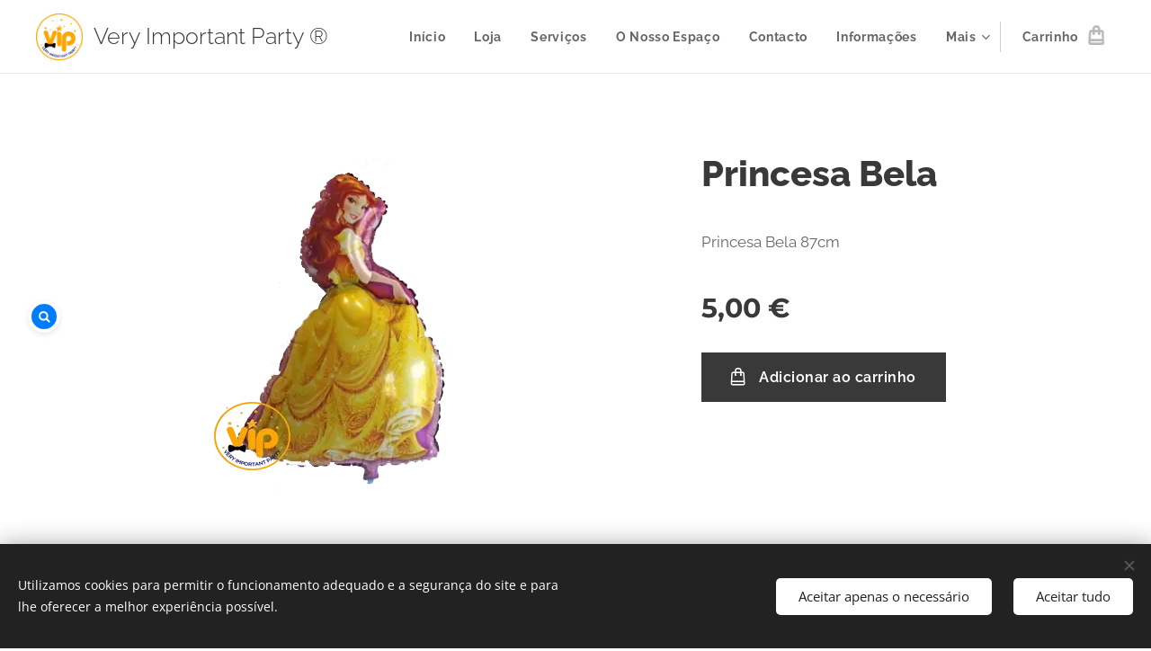

--- FILE ---
content_type: application/javascript; charset=UTF-8
request_url: https://duyn491kcolsw.cloudfront.net/client.fe/js.compiled/lang.pt.2086.js?ph=a31552192c
body_size: 447
content:
window.translations=["Gratuito","Mini","Standard","Profissional","Limited","Business","Não mostrar","Em stock","Esgotado","Disponível em 3 dias","Disponível em 7 dias","Disponível em 14 dias","Disponível em 1 mês","Disponível em mais de 1 mês","Galeria de fotos","Não foram encontradas imagens nesta galeria.","Blog","Produtos","Por enquanto não há nenhum artigos. Comece por clicar em \"Adicionar artigo\".","Ainda não existem produtos. Comece por clicar em \"Adicionar Produto\".","Por enquanto não há nenhuns artigos. Comece por adicionar a página \"Blog\".","Esta categoria está vazia. Adicione produtos ou selecione outra categoria."];

--- FILE ---
content_type: application/javascript; charset=utf-8
request_url: https://api.searchbar.org/v1/widget/eyJhbGciOiJIUzI1NiIsInR5cCI6IkpXVCJ9.eyJpZCI6IjYwYTY4YWFkMzQ1ZTczNWJiZmZjZWFkMyIsInRva2VuVHlwZSI6InB1YmxpYyIsImlhdCI6MTYyMTUyNzIxNSwiZXhwIjoxNDIzNTkyNzIxNX0.7l_uJsLV1p5spxcgTK8oczI2XiPeovcKapmVgYCoqaI/en-US@posix
body_size: 11150
content:
/*!
 * Acml -  v2.0.0 ()
 * Copyright 2016-2025 Maiquel Ludwig
 * Licensed under  ()
 */
(()=>{var __webpack_modules__=[,e=>{"use strict";e.exports='<!DOCTYPE html><html lang="pt-br" xmlns="http://www.w3.org/1999/xhtml"><head><meta charset="UTF-8"><style type="text/css">/*!\n * Acml -  v2.0.0 ()\n * Copyright 2016-2025 Maiquel Ludwig\n * Licensed under  ()\n */@keyframes animatebottom{0%{bottom:-30px}to{bottom:0}}@keyframes animatezoom{0%{transform:scale(.5)}to{transform:scale(1)}}@font-face{font-family:font-sb;src:url(https://api.searchbar.org/fonts/sb.eot?39450784);src:url(https://api.searchbar.org/fonts/sb.eot?39450784#iefix) format(\'embedded-opentype\'),url(https://api.searchbar.org/fonts/sb.woff?39450784) format(\'woff\'),url(https://api.searchbar.org/fonts/?39450784) format(\'truetype\'),url(https://api.searchbar.org/fonts/sb.svg?39450784#font-sb) format(\'svg\');font-weight:400;font-style:normal}@font-face{font-family:Roboto;font-style:normal;font-weight:400;src:url(https://api.searchbar.org/fonts/roboto-400.woff2) format(\'woff2\')}@font-face{font-family:Roboto;font-style:normal;font-weight:700;src:url(https://api.searchbar.org/fonts/roboto-700.woff2) format(\'woff2\')}#sb-search .sb-hiden{display:none!important}#sb-search{--sb-mobile-break-point:768px;--sb-z-index:9999999;--sb-primary-color:#007CFF;--sb-dark-primary-color:#5eb2fe;--sb-background-color:rgba(238,238,238,0.82);--sb-dark-background-color:rgba(20,20,20,0.8);--sb-desktop-hero-top:200px;--sb-mobile-hero-top:200px;--sb-wrapper-desktop-left:20px;--sb-wrapper-desktop-right:unset;--sb-wrapper-desktop-top:unset;--sb-wrapper-desktop-bottom:calc(50% - 20px);--sb-wrapper-mobile-left:16px;--sb-wrapper-mobile-right:unset;--sb-wrapper-mobile-top:unset;--sb-wrapper-mobile-bottom:16px;--sb-call-to-action-left:calc(var(--sb-wrapper-desktop-left) + 70px);--sb-call-to-action-right:calc(var(--sb-wrapper-desktop-right) + 70px);--sb-call-to-action-top:calc(var(--sb-wrapper-desktop-top) + 6px);--sb-call-to-action-bottom:calc(var(--sb-wrapper-desktop-bottom) + 6px);position:absolute;top:0;width:100%;z-index:var(--sb-z-index)}#sb-search a,#sb-search button,#sb-search div,#sb-search em,#sb-search h1,#sb-search h2,#sb-search h3,#sb-search h4,#sb-search h5,#sb-search input,#sb-search p,#sb-search span{all:initial;font-family:Roboto,Helvetica,Arial}#sb-search div,#sb-search h1,#sb-search h2,#sb-search h3,#sb-search h4,#sb-search h5,#sb-search p{display:block}#sb-search div,#sb-search em,#sb-search h1,#sb-search h2,#sb-search h3,#sb-search h4,#sb-search h5,#sb-search p,#sb-search span{font-size:inherit;font-weight:inherit;text-transform:inherit;color:inherit}#sb-search a,#sb-search a *{cursor:pointer;user-select:none}#sb-search *{box-sizing:border-box!important}#sb-search a{padding:0;margin:0;text-decoration:none;color:#585858}#sb-search p{padding:6px;margin:0}#sb-search iframe{width:100%;height:2000px;position:absolute;border:0}#sb-search input{outline:0;color:var(--sb-primary-color);background-color:transparent;-webkit-appearance:none}#sb-search svg{vertical-align:unset}#sb-search input[type=search]::-ms-clear,#sb-search input[type=search]::-ms-reveal,#sb-search input[type=search]::-webkit-search-cancel-button,#sb-search input[type=search]::-webkit-search-decoration,#sb-search input[type=search]::-webkit-search-results-button,#sb-search input[type=search]::-webkit-search-results-decoration{display:none;width:0;height:0;-webkit-appearance:none}#sb-search ::placeholder{color:#8a8a8a;opacity:1}#sb-search .sb-animate-bottom{animation:animatebottom .4s}#sb-search .sb-animate-zoom{animation:animatezoom .4s}.sb-box-shadow{box-shadow:0 4px 12px rgba(0,0,0,.1)}.sb-blur{-webkit-backdrop-filter:blur(30px);backdrop-filter:blur(30px)}.sb-darkmode .sb-content{background-color:var(--sb-dark-background-color)}.sb-darkmode .sb-content .sb-search,.sb-darkmode .sb-content.sb-hero .sb-search{background-color:rgba(0,0,0,.7)}.sb-darkmode .sb-content .sb-search .sb-input .sb-back-icon:hover{background-color:rgba(255,255,255,.1)}.sb-darkmode .sb-content .sb-results .sb-divider,.sb-darkmode .sb-content .sb-results .sb-results-block .sb-item .sb-text-container .sb-desc p{color:#d4d4d4}.sb-darkmode .sb-content .sb-results .sb-divider .sb-line{background-color:#d4d4d42e}.sb-darkmode .sb-content .sb-results .sb-brand a,.sb-darkmode .sb-content .sb-results .sb-results-block .sb-item .sb-text-container .sb-title h3{color:#e8e8e8}.sb-darkmode #sb-call-to-action .sb-action,.sb-darkmode .sb-content .sb-results .sb-results-block .sb-item .sb-text-container .sb-title h3 em,.sb-darkmode .sb-content .sb-results .sb-results-block .sb-item .sb-text-container em,.sb-darkmode input{color:var(--sb-dark-primary-color)}.sb-darkmode .sb-content .sb-results .sb-results-block .sb-item .sb-text-container .sb-desc .sb-pagelink{border:solid 1px #5eb2fe24;background-color:#5eb2fe38;color:var(--sb-dark-primary-color)}.sb-darkmode .sb-content .sb-results .sb-results-block .sb-item:hover{background-color:rgba(0,0,0,.2);border:1px solid rgba(0,0,0,.1)}.sb-darkmode .sb-content .sb-results .sb-brand img,.sb-darkmode .sb-icon.sb-back-icon svg{filter:hue-rotate(190deg) invert(1) contrast(3)}.sb-darkmode .sb-icon{color:#fff;line-height:26px;margin:0}.sb-darkmode .sb-search-icon.float{border:6px rgba(0,0,0,.25) solid}.sb-darkmode input{outline:0;background-color:transparent;-webkit-appearance:none}.sb-darkmode ::placeholder{color:#b5b5b5;opacity:1}.sb-darkmode #sb-call-to-action{background:linear-gradient(0deg,rgba(0,0,0,.5),rgba(0,0,0,.5)),rgba(0,124,255,.5);color:#f1f0f0}@-moz-document url-prefix(){#sb-search.sb-dark-force .sb-content,.sb-darkmode .sb-content{background-color:#2f2f2f}#sb-search.sb-dark-force .sb-content .sb-search,#sb-search.sb-dark-force .sb-content.sb-hero .sb-search,.sb-darkmode .sb-content .sb-search,.sb-darkmode .sb-content.sb-hero .sb-search{background-color:#000}#sb-search .sb-content{background-color:#eee}#sb-search .sb-content .sb-search{background-color:#fff}#sb-search .sb-content.sb-hero{background-color:#cacaca}}@media only screen and (min-width:768px){.sb-darkmode ::-webkit-scrollbar-thumb{background-color:rgba(120,120,120,.8)}.sb-darkmode ::-webkit-scrollbar-thumb:hover{background-color:rgba(150,150,150,.8)}}.sb-squaremode .sb-content{border-radius:10px}.sb-squaremode .sb-content .sb-search,.sb-squaremode .sb-search-icon.float{border-radius:8px}.sb-squaremode #sb-call-to-action,.sb-squaremode .sb-content .sb-results .sb-results-block.sb-card .sb-item,.sb-squaremode .sb-content .sb-search .sb-input .sb-back-icon,.sb-squaremode .sb-content .sb-search .sb-input .sb-search-icon,.sb-squaremode .sb-search-icon{border-radius:6px}.sb-squaremode .sb-content .sb-results .sb-results-block .sb-item,.sb-squaremode .sb-content .sb-results .sb-results-block.sb-card .sb-item .sb-image-container,.sb-squaremode .sb-content .sb-results .sb-results-block.sb-list .sb-results-items a .sb-image-container img{border-radius:4px}.sb-squaremode ::-webkit-scrollbar-thumb{border-radius:0;-webkit-border-radius:0}.sb-fullscreenmode .sb-content{display:flex;top:0;border-radius:0;width:100%;height:100%;flex-wrap:nowrap;flex-direction:column;align-items:center;max-height:unset}.sb-fullscreenmode .sb-content .sb-search{width:calc(100% - 32px);max-width:900px}.sb-fullscreenmode .sb-content .sb-results{max-height:100vh;max-width:960px}#sb-search #sb-wrapper{left:var(--sb-wrapper-desktop-left);right:var(--sb-wrapper-desktop-right);top:var(--sb-wrapper-desktop-top);bottom:var(--sb-wrapper-desktop-bottom)}#sb-search #sb-wrapperHero{top:var(--sb-desktop-hero-top)}#sb-search #sb-call-to-action{left:var(--sb-call-to-action-left);right:var(--sb-call-to-action-right);top:var(--sb-call-to-action-top);bottom:var(--sb-call-to-action-bottom);position:fixed;display:flex;background-color:var(--sb-background-color);-webkit-backdrop-filter:blur(30px);backdrop-filter:blur(30px);height:46px;border-radius:30px;box-shadow:0 4px 12px rgba(0,0,0,.1);align-items:center;padding:0 20px;font-size:10pt}@media only screen and (max-width:768px){#sb-search #sb-wrapper{left:var(--sb-wrapper-mobile-left);right:var(--sb-wrapper-mobile-right);top:var(--sb-wrapper-mobile-top);bottom:var(--sb-wrapper-mobile-bottom)}#sb-search #sb-wrapperHero{top:var(--sb-mobile-hero-top)}}#sb-search input.sb-search-field[type=search]::-webkit-search-cancel-button,#sb-search input.sb-search-field[type=search]::-webkit-search-decoration,#sb-search input.sb-search-field[type=search]::-webkit-search-results-button,#sb-search input.sb-search-field[type=search]::-webkit-search-results-decoration{display:none}#sb-search.sb-open .sb-modal{display:flex}#sb-search.sb-open #sb-wrapper,#sb-search.sb-open #sb-wrapperHero{display:none}#sb-search.sb-open.sb-hero .sb-modal{position:absolute}#sb-search.sb-open.sb-hero .sb-modal .sb-content{position:absolute;top:0}#sb-search .sb-modal{width:100%;height:100%;display:none;place-content:center;align-items:center;position:fixed}#sb-search .sb-content,#sb-search .sb-content .sb-search,#sb-search .sb-content.sb-hero{-webkit-backdrop-filter:blur(30px);backdrop-filter:blur(30px)}#sb-search .sb-content{background-color:var(--sb-background-color);display:block;text-align:left;margin-bottom:0;overflow:hidden;max-height:510px;top:60px;border-radius:48px;width:660px;position:absolute}#sb-search .sb-content.sb-hero{top:300px;max-width:660px;border-radius:48px;height:auto;position:absolute;left:calc(50% - 330px);background-color:rgba(202,202,202,.2)}#sb-search .sb-content.sb-hero .sb-search{padding:0 0 0 16px;background-color:#fff}#sb-search .sb-content .sb-search{background-color:rgba(255,255,255,.7);border-radius:116px;width:auto;height:62px;margin:16px;display:flex;position:relative;z-index:1}#sb-search .sb-content .sb-search .sb-input{align-items:center;display:flex;height:100%;width:100%;border-radius:100%;padding:0 8px}#sb-search .sb-content .sb-search .sb-input .sb-back-icon{margin-right:4px;border-radius:100%;transition:background-color .2s ease-in;line-height:26px}#sb-search .sb-content .sb-search .sb-input .sb-back-icon:hover{background-color:rgba(0,0,0,.1)}#sb-search .sb-content .sb-results{display:block;max-height:510px;position:relative;width:100%;margin:-94px 0 0;padding:92px 18px 0;overflow:auto}@supports (overflow:overlay){#sb-search .sb-content .sb-results{overflow:overlay!important}}#sb-search .sb-content .sb-results .sb-results-block .sb-results-items{display:flex;flex-flow:row wrap}#sb-search .sb-content .sb-results .sb-results-block .sb-item{border-radius:8px;padding:4px;margin:6px;background-color:transparent;border:1px solid transparent}#sb-search .sb-content .sb-results .sb-results-block .sb-item:hover{transition:all .4s ease-in-out;background-color:rgba(255,255,255,.45);border:1px solid rgba(255,255,255,.4)}#sb-search .sb-content .sb-results .sb-results-block .sb-item:last-child{margin-bottom:24px}#sb-search .sb-content .sb-results .sb-results-block .sb-item .sb-text-container{width:100%}#sb-search .sb-content .sb-results .sb-results-block .sb-item .sb-text-container .sb-title h3 em,#sb-search .sb-content .sb-results .sb-results-block .sb-item .sb-text-container em{color:var(--sb-primary-color)}#sb-search .sb-content .sb-results .sb-brand a,#sb-search .sb-content .sb-results .sb-results-block .sb-item .sb-text-container .sb-title{display:flex;align-items:center}#sb-search .sb-content .sb-results .sb-results-block .sb-item .sb-text-container .sb-desc p,#sb-search .sb-content .sb-results .sb-results-block .sb-item .sb-text-container .sb-title h3{color:#585858;font-style:normal;font-weight:700;font-size:14px;line-height:18px;padding:0 6px;text-overflow:ellipsis;margin:2px 0 7px;display:-webkit-box;-webkit-line-clamp:2;-webkit-box-orient:vertical;overflow:hidden}#sb-search .sb-content .sb-results .sb-results-block .sb-item .sb-text-container .sb-desc p{color:#7d7d7d;font-weight:400;font-size:12px;line-height:15px;min-height:26px;width:100%;margin:0;-webkit-line-clamp:4}#sb-search .sb-content .sb-results .sb-results-block .sb-item .sb-text-container .sb-desc .sb-pagelink{display:inline-block;color:var(--sb-primary-color);font-size:12px;margin-left:6px;position:relative;padding:2px 4px;border:solid 1px rgba(0,0,255,.03);background-color:rgba(0,0,255,.09);border-radius:4px;text-overflow:ellipsis!important;white-space:nowrap;max-width:calc(100% - 20px);overflow:auto}#sb-search .sb-content .sb-results .sb-results-block .sb-item .sb-image-container img{margin-bottom:2px;object-fit:cover}#sb-search .sb-content .sb-results .sb-results-block.sb-suggestions .sb-results-items{flex-direction:column}#sb-search .sb-content .sb-results .sb-results-block.sb-suggestions .sb-results-items .sb-item{max-width:100%}#sb-search .sb-content .sb-results .sb-results-block.sb-suggestions .sb-results-items .sb-item .sb-text-container .sb-desc{margin-top:4px}#sb-search .sb-content .sb-results .sb-results-block.sb-card .sb-item{flex-basis:calc(33% - 12px);min-width:calc(33% - 10px);padding:4px 4px 8px;border-radius:16px;height:max-content;cursor:pointer}#sb-search .sb-content .sb-results .sb-results-block.sb-card .sb-item .sb-image-container{border-radius:12px;width:100%;height:160px;background-color:rgba(181,172,177,.23);margin-bottom:8px}#sb-search .sb-content .sb-results .sb-results-block.sb-card .sb-item .sb-image-container img{width:inherit;height:inherit;border-radius:inherit}#sb-search .sb-content .sb-results .sb-results-block.sb-list{border-radius:8px;display:flex;background-color:transparent;border:1px solid transparent}#sb-search .sb-content .sb-results .sb-results-block.sb-list .sb-title h3{-webkit-line-clamp:1!important}#sb-search .sb-content .sb-results .sb-results-block.sb-list .sb-desc p{-webkit-line-clamp:3!important}#sb-search .sb-content .sb-results .sb-results-block.sb-list .sb-results-items{flex-direction:column;width:100%}#sb-search .sb-content .sb-results .sb-results-block.sb-list .sb-results-items a{display:flex;flex-direction:row-reverse}#sb-search .sb-content .sb-results .sb-results-block.sb-list .sb-results-items a .sb-image-container{height:72px;display:contents}#sb-search .sb-content .sb-results .sb-results-block.sb-list .sb-results-items a .sb-image-container img{width:72px;height:72px;margin-left:12px;margin-bottom:0;border-radius:6px;flex:none}#sb-search .sb-content .sb-results .sb-divider{color:#585858;font-style:normal;font-weight:700;font-size:14px;line-height:20px;display:flex;align-items:center;white-space:nowrap;margin-top:24px;margin-left:10px;margin-right:8px}#sb-search .sb-content .sb-results .sb-divider p{margin-right:8px;white-space:nowrap}#sb-search .sb-content .sb-results .sb-divider .sb-line{height:1px;width:100%;background-color:rgba(0,0,0,.15);margin-top:4px;margin-right:10px}#sb-search .sb-content .sb-results .sb-brand{padding:16px 0;display:flex;width:100%;position:relative;justify-content:center}#sb-search .sb-content .sb-results .sb-brand span{font-size:13px;white-space:nowrap}#sb-search .sb-content .sb-results .sb-brand img{width:160px;margin-left:10px}#sb-search .sb-search-field{border:0;height:100%;width:100%;font-size:18px;display:block;padding-bottom:2px}#sb-search .sb-icon{font-size:26px;padding:10px;cursor:pointer;width:46px;height:46px}#sb-search .sb-icon.sb-back-icon svg{margin-top:2px;filter:none}#sb-search .sb-search-icon{border:0;align-items:center;border-radius:50%;background-color:var(--sb-primary-color);color:#fff;cursor:pointer;display:flex}#sb-search .sb-search-icon svg{filter:sepia()}#sb-search .sb-search-icon svg path{fill:#fff}#sb-search .sb-search-icon.float{position:fixed;display:flex;border:6px #fff solid;box-shadow:0 4px 12px rgba(0,0,0,.1);margin-right:0}#sb-search #sb-call-to-action .sb-action{color:var(--sb-primary-color);cursor:pointer;margin-left:4px}@media (prefers-color-scheme:dark){#sb-search.sb-dark-auto .sb-content{background-color:var(--sb-dark-background-color)}#sb-search.sb-dark-auto .sb-content .sb-search,#sb-search.sb-dark-auto .sb-content.sb-hero .sb-search{background-color:rgba(0,0,0,.7)}#sb-search.sb-dark-auto .sb-content .sb-search .sb-input .sb-back-icon:hover{background-color:rgba(255,255,255,.1)}#sb-search.sb-dark-auto .sb-content .sb-results .sb-divider,#sb-search.sb-dark-auto .sb-content .sb-results .sb-results-block .sb-item .sb-text-container .sb-desc p{color:#d4d4d4}#sb-search.sb-dark-auto .sb-content .sb-results .sb-divider .sb-line{background-color:#d4d4d42e}#sb-search.sb-dark-auto .sb-content .sb-results .sb-brand a,#sb-search.sb-dark-auto .sb-content .sb-results .sb-results-block .sb-item .sb-text-container .sb-title h3{color:#e8e8e8}#sb-search.sb-dark-auto #sb-call-to-action .sb-action,#sb-search.sb-dark-auto .sb-content .sb-results .sb-results-block .sb-item .sb-text-container .sb-title h3 em,#sb-search.sb-dark-auto .sb-content .sb-results .sb-results-block .sb-item .sb-text-container em,#sb-search.sb-dark-auto input{color:var(--sb-dark-primary-color)}#sb-search.sb-dark-auto .sb-content .sb-results .sb-results-block .sb-item .sb-text-container .sb-desc .sb-pagelink{border:solid 1px #5eb2fe24;background-color:#5eb2fe38;color:var(--sb-dark-primary-color)}#sb-search.sb-dark-auto .sb-content .sb-results .sb-results-block .sb-item:hover{background-color:rgba(0,0,0,.2);border:1px solid rgba(0,0,0,.1)}#sb-search.sb-dark-auto .sb-content .sb-results .sb-brand img,#sb-search.sb-dark-auto .sb-icon.sb-back-icon svg{filter:hue-rotate(190deg) invert(1) contrast(3)}#sb-search.sb-dark-auto .sb-icon{color:#fff;line-height:26px;margin:0}#sb-search.sb-dark-auto .sb-search-icon.float{border:6px rgba(0,0,0,.25) solid}#sb-search.sb-dark-auto input{outline:0;background-color:transparent;-webkit-appearance:none}#sb-search.sb-dark-auto ::placeholder{color:#b5b5b5;opacity:1}#sb-search.sb-dark-auto #sb-call-to-action{background:linear-gradient(0deg,rgba(0,0,0,.5),rgba(0,0,0,.5)),rgba(0,124,255,.5);color:#f1f0f0}@-moz-document url-prefix(){#sb-search.sb-dark-auto .sb-content{background-color:#2f2f2f}#sb-search.sb-dark-auto .sb-content .sb-search,#sb-search.sb-dark-auto .sb-content.sb-hero .sb-search{background-color:#000}}}@media (prefers-color-scheme:dark) and only screen and (min-width:768px){#sb-search.sb-dark-auto ::-webkit-scrollbar-thumb{background-color:rgba(120,120,120,.8)}#sb-search.sb-dark-auto ::-webkit-scrollbar-thumb:hover{background-color:rgba(150,150,150,.8)}}#sb-search.sb-dark-force .sb-content{background-color:var(--sb-dark-background-color)}#sb-search.sb-dark-force .sb-content .sb-search,#sb-search.sb-dark-force .sb-content.sb-hero .sb-search{background-color:rgba(0,0,0,.7)}#sb-search.sb-dark-force .sb-content .sb-search .sb-input .sb-back-icon:hover{background-color:rgba(255,255,255,.1)}#sb-search.sb-dark-force .sb-content .sb-results .sb-divider,#sb-search.sb-dark-force .sb-content .sb-results .sb-results-block .sb-item .sb-text-container .sb-desc p{color:#d4d4d4}#sb-search.sb-dark-force .sb-content .sb-results .sb-divider .sb-line{background-color:#d4d4d42e}#sb-search.sb-dark-force .sb-content .sb-results .sb-brand a,#sb-search.sb-dark-force .sb-content .sb-results .sb-results-block .sb-item .sb-text-container .sb-title h3{color:#e8e8e8}#sb-search.sb-dark-force #sb-call-to-action .sb-action,#sb-search.sb-dark-force .sb-content .sb-results .sb-results-block .sb-item .sb-text-container .sb-title h3 em,#sb-search.sb-dark-force .sb-content .sb-results .sb-results-block .sb-item .sb-text-container em,#sb-search.sb-dark-force input{color:var(--sb-dark-primary-color)}#sb-search.sb-dark-force .sb-content .sb-results .sb-results-block .sb-item .sb-text-container .sb-desc .sb-pagelink{border:solid 1px #5eb2fe24;background-color:#5eb2fe38;color:var(--sb-dark-primary-color)}#sb-search.sb-dark-force .sb-content .sb-results .sb-results-block .sb-item:hover{background-color:rgba(0,0,0,.2);border:1px solid rgba(0,0,0,.1)}#sb-search.sb-dark-force .sb-content .sb-results .sb-brand img,#sb-search.sb-dark-force .sb-icon.sb-back-icon svg{filter:hue-rotate(190deg) invert(1) contrast(3)}#sb-search.sb-dark-force .sb-icon{color:#fff;line-height:26px;margin:0}#sb-search.sb-dark-force .sb-search-icon.float{border:6px rgba(0,0,0,.25) solid}#sb-search.sb-dark-force input{outline:0;background-color:transparent;-webkit-appearance:none}#sb-search.sb-dark-force ::placeholder{color:#b5b5b5;opacity:1}#sb-search.sb-dark-force #sb-call-to-action{background:linear-gradient(0deg,rgba(0,0,0,.5),rgba(0,0,0,.5)),rgba(0,124,255,.5);color:#f1f0f0}@media only screen and (min-width:768px){#sb-search.sb-dark-force ::-webkit-scrollbar-thumb{background-color:rgba(120,120,120,.8)}#sb-search.sb-dark-force ::-webkit-scrollbar-thumb:hover{background-color:rgba(150,150,150,.8)}}#sb-search.sb-squaremode .sb-content{border-radius:10px}#sb-search.sb-squaremode .sb-content .sb-search,#sb-search.sb-squaremode .sb-search-icon.float{border-radius:8px}#sb-search.sb-squaremode #sb-call-to-action,#sb-search.sb-squaremode .sb-content .sb-results .sb-results-block.sb-card .sb-item,#sb-search.sb-squaremode .sb-content .sb-search .sb-input .sb-back-icon,#sb-search.sb-squaremode .sb-content .sb-search .sb-input .sb-search-icon,#sb-search.sb-squaremode .sb-search-icon{border-radius:6px}#sb-search.sb-squaremode .sb-content .sb-results .sb-results-block .sb-item,#sb-search.sb-squaremode .sb-content .sb-results .sb-results-block.sb-card .sb-item .sb-image-container,#sb-search.sb-squaremode .sb-content .sb-results .sb-results-block.sb-list .sb-results-items a .sb-image-container img{border-radius:4px}#sb-search.sb-squaremode ::-webkit-scrollbar-thumb{border-radius:0;-webkit-border-radius:0}#sb-search.sb-fullscreenmode .sb-content{display:flex;top:0;border-radius:0;width:100%;height:100%;flex-wrap:nowrap;flex-direction:column;align-items:center;max-height:unset}#sb-search.sb-fullscreenmode .sb-content .sb-search{width:calc(100% - 32px);max-width:900px}#sb-search.sb-fullscreenmode .sb-content .sb-results{max-height:100vh;max-width:960px}@media only screen and (max-width:768px){#sb-search .sb-modal .sb-content .sb-results .sb-results-block.sb-card .sb-item{flex-basis:calc(50% - 16px);min-width:calc(50% - 16px)}#sb-search.sb-hero .sb-modal{position:fixed!important;top:0!important}#sb-search .sb-modal{min-height:100%;align-items:baseline;height:100%;position:fixed;top:0;left:0}#sb-search .sb-modal .sb-content{margin-top:0;width:100%;border-radius:0;min-height:100%;height:100%;top:unset;max-height:unset}#sb-search .sb-modal .sb-content .sb-results{max-height:100%;height:100%;position:absolute;top:0;padding:92px 10px 10px;margin:0}#sb-search .sb-modal .sb-content .sb-results .sb-results-block.sb-card .sb-title h3{-webkit-line-clamp:2!important}#sb-search .sb-modal .sb-content .sb-results .sb-results-block.sb-card .sb-desc p{-webkit-line-clamp:4!important}#sb-search .sb-modal .sb-content .sb-results .sb-results-block.sb-list .sb-title h3{-webkit-line-clamp:1!important;font-size:16px;line-height:22px}#sb-search .sb-modal .sb-content .sb-results .sb-results-block.sb-list .sb-desc p{-webkit-line-clamp:3!important;font-size:14px;line-height:17px}#sb-search .sb-modal .sb-content .sb-results .sb-results-block .sb-item{margin:8px}#sb-search .sb-modal .sb-content .sb-results .sb-divider{margin-top:22px}#sb-search .sb-modal .sb-content .sb-results .sb-divider:first-child{padding-top:78px}#sb-search .sb-animate-bottom{animation:none}#sb-search .sb-search-icon.float{position:fixed;bottom:16px;left:16px}#sb-search #sb-call-to-action{display:none}}@media only screen and (max-width:620px){#sb-search .sb-content.sb-hero{left:0;width:calc(100% - 40px);margin:0 20px}}@media only screen and (max-width:420px){#sb-search .sb-modal .sb-content .sb-results .sb-results-block.sb-card .sb-item{flex-basis:100%}}@media only screen and (min-width:768px){#sb-search ::-webkit-scrollbar{width:18px;height:18px}#sb-search ::-webkit-scrollbar-track{margin-top:90px;margin-bottom:30px}#sb-search ::-webkit-scrollbar-thumb{height:6px;border:4px solid transparent;background-clip:padding-box;-webkit-border-radius:100px;border-radius:100px;background-color:rgba(180,180,180,.8);-webkit-box-shadow:inset -1px -1px 0 rgba(0,0,0,.05),inset 1px 1px 0 rgba(0,0,0,.05);box-shadow:inset -1px -1px 0 rgba(0,0,0,.05),inset 1px 1px 0 rgba(0,0,0,.05)}#sb-search ::-webkit-scrollbar-button{width:0;height:0;display:none}#sb-search ::-webkit-scrollbar-corner{background-color:transparent}#sb-search ::-webkit-scrollbar-thumb:hover{background-color:rgba(117,117,117,.8)}}</style></head><body><div class="sb-modal sb-animate-bottom" id="sb-modal"><div class="sb-content"><div class="sb-search"><div class="sb-input"><i class="sb-icon sb-back-icon icon-ic_back"><svg width="24" height="24" viewBox="0 0 24 24" fill="none" xmlns="http://www.w3.org/2000/svg"><path d="M11.2071 6.70711C11.5976 6.31658 11.5976 5.68342 11.2071 5.29289C10.8166 4.90237 10.1834 4.90237 9.79289 5.29289L4.29289 10.7929C3.90237 11.1834 3.90237 11.8166 4.29289 12.2071L9.79289 17.7071C10.1834 18.0976 10.8166 18.0976 11.2071 17.7071C11.5976 17.3166 11.5976 16.6834 11.2071 16.2929L7.41421 12.5H19C19.5523 12.5 20 12.0523 20 11.5C20 10.9477 19.5523 10.5 19 10.5H7.41421L11.2071 6.70711Z" fill="black"/></svg> </i><input class="sb-search-field" id="sb-search-field" name="Search" placeholder="Search..." type="search" autocomplete="off"><div class="sb-search-icon"><i class="sb-icon icon-ic_search"><svg width="26" height="26" viewBox="0 0 24 24" fill="none" xmlns="http://www.w3.org/2000/svg"><path d="M11 16C13.7614 16 16 13.7614 16 11C16 8.23858 13.7614 6 11 6C8.23858 6 6 8.23858 6 11C6 13.7614 8.23858 16 11 16ZM3 11C3 6.58172 6.58172 3 11 3C15.4183 3 19 6.58172 19 11C19 12.6671 18.4901 14.215 17.6178 15.4964L21.5607 19.4393C22.1464 20.0251 22.1464 20.9749 21.5607 21.5607C20.9749 22.1464 20.0251 22.1464 19.4393 21.5607L15.4964 17.6178C14.215 18.4901 12.6671 19 11 19C6.58172 19 3 15.4183 3 11Z" fill="black"/></svg></i></div></div></div><div class="sb-results"><div class="sb-results-block sb-pages sb-list"><div class="sb-results-items"></div></div><div class="sb-brand sb-hiden"><a href="https://www.searchbar.org"><span>Powered by</span><img alt="" src="https://api.searchbar.org/img/logo.svg"></a></div></div></div></div><div class="sb-search-icon float sb-animate-zoom" id="sb-wrapper"><i class="sb-icon icon-ic_search"><svg width="26" height="26" viewBox="0 0 24 24" fill="none" xmlns="http://www.w3.org/2000/svg"><path d="M11 16C13.7614 16 16 13.7614 16 11C16 8.23858 13.7614 6 11 6C8.23858 6 6 8.23858 6 11C6 13.7614 8.23858 16 11 16ZM3 11C3 6.58172 6.58172 3 11 3C15.4183 3 19 6.58172 19 11C19 12.6671 18.4901 14.215 17.6178 15.4964L21.5607 19.4393C22.1464 20.0251 22.1464 20.9749 21.5607 21.5607C20.9749 22.1464 20.0251 22.1464 19.4393 21.5607L15.4964 17.6178C14.215 18.4901 12.6671 19 11 19C6.58172 19 3 15.4183 3 11Z" fill="black"/></svg></i></div><div class="sb-content sb-hero sb-hiden" id="sb-wrapperHero"><div class="sb-search"><div class="sb-input"><input class="sb-search-field" name="Search" placeholder="Search..." type="search" autocomplete="off"><div class="sb-search-icon"><i class="sb-icon icon-ic_search"><svg width="26" height="26" viewBox="0 0 24 24" fill="none" xmlns="http://www.w3.org/2000/svg"><path d="M11 16C13.7614 16 16 13.7614 16 11C16 8.23858 13.7614 6 11 6C8.23858 6 6 8.23858 6 11C6 13.7614 8.23858 16 11 16ZM3 11C3 6.58172 6.58172 3 11 3C15.4183 3 19 6.58172 19 11C19 12.6671 18.4901 14.215 17.6178 15.4964L21.5607 19.4393C22.1464 20.0251 22.1464 20.9749 21.5607 21.5607C20.9749 22.1464 20.0251 22.1464 19.4393 21.5607L15.4964 17.6178C14.215 18.4901 12.6671 19 11 19C6.58172 19 3 15.4183 3 11Z" fill="black"/></svg></i></div></div></div></div></body></html>'},e=>{"use strict";e.exports='<div class="sb-item"><a href="https://nowear.com.br/loja/almofada-caveira-mexicana-maquiagem"><div class="sb-image-container"><img onerror="this.remove()"></div><div class="sb-text-container"><div class="sb-title"><h3>Almofada Caveira Mexicana Maquiagem</h3></div><div class="sb-desc"><p><em>Almofada</em>Você sempre quis ter uma Barra de Pesquisa, mas não conseguiu encontrar a solução certa? Veja como o Searchbar.org pode ajudá-lo =)</p></div></div></a></div>'},e=>{"use strict";e.exports='<div class="sb-item"><a href="https://www.searchbar.org/contact"><div class="sb-text-container"><div class="sb-title"><h3>Almofada Caveira Mexicana Maquiagem</h3></div><div class="sb-desc"><div class="sb-pagelink">www.searchbar.org/contact</div></div></div></a></div>'},e=>{"use strict";e.exports='<div id="sb-call-to-action" class="sb-animate-zoom"><span class="sb-message">Looking for something?</span> <span class="sb-action">Search it here. 👋</span></div>'},(e,s,t)=>{"use strict";t.r(s),t.d(s,{default:()=>l});var r=t(6),o=t.n(r),a=t(7),i=t.n(a),c=t(8),b=t.n(c),n=t(9);const l=(()=>{let e=(s,t,r,a,c)=>{document.updateSearchbarWithSettings=(o=>{e(s,t,r,a,o)}),c||(c=JSON.parse('{"defaultSearch":{"wrapper":{"show":true,"placeholder":null,"position":{"left":null,"top":null,"right":null,"bottom":null},"searchTextInputId":"myCustomTextInputID","searchButtomId":"myCustomSearchButtonID"},"modal":{"show":true,"fullscreen":false},"feed":{"layout":"list"},"logo":{"hide":false},"callToAction":{"show":true,"delay":20,"messagePlaceholder":null,"actionPlaceholder":null,"actionLink":null},"tags":{"show":true}},"mobileSearch":{"wrapper":{"position":{"left":null,"top":null,"right":null,"bottom":null}}},"heroSearch":{"position":{"desktopTop":200,"mobileTop":200},"homePath":null},"theme":{"primaryColor":null,"searchButtomColor":null,"invertedColorMode":false,"darkmode":null,"cornerMode":"auto"},"crowler":{"pageScanMode":"auto","pageMetadataMode":"auto","ignoreNOINDEXTag":false,"expectedNumberOfPages":null},"hooks":{"crowler":{"crawlerFoundSite":null,"crawlerFoundPage":null,"pageMetadataFound":null},"client":{"widgetDidLoad":null,"userOpenedSearch":null,"userDidSearch":null,"serverReturnedResults":null}}}'));let l=0,d=0,p="",h=!1;const u=n.default.buildWidgetComponents(s,a,c,false),_=[{header:"Authorization",value:"Bearer eyJhbGciOiJIUzI1NiIsInR5cCI6IkpXVCJ9.eyJpZCI6IjYwYTY4YWFkMzQ1ZTczNWJiZmZjZWFkMyIsInRva2VuVHlwZSI6InB1YmxpYyIsImlhdCI6MTYyMTUyNzIxNSwiZXhwIjoxNDIzNTkyNzIxNX0.7l_uJsLV1p5spxcgTK8oczI2XiPeovcKapmVgYCoqaI"}],m=[{header:"Authorization",value:"Bearer eyJhbGciOiJIUzI1NiIsInR5cCI6IkpXVCJ9.eyJpZCI6IjYwYTY4YWFkMzQ1ZTczNWJiZmZjZWFkMyIsInRva2VuVHlwZSI6InB1YmxpYyIsImlhdCI6MTYyMTUyNzIxNSwiZXhwIjoxNDIzNTkyNzIxNX0.7l_uJsLV1p5spxcgTK8oczI2XiPeovcKapmVgYCoqaI"},{header:"Content-Type",value:"application/json;charset=UTF-8"}];if("complete"===document.readyState){let e=document.getElementById("sb-search");e&&e.remove(),g()}else window.attachEvent?window.attachEvent("onload",g):window.addEventListener("load",g,!1);function g(){document.body.appendChild(u.searchDiv),function(){u.wrapper.addEventListener("click",f),u.wrapperHero.addEventListener("click",k),u.backButtom.addEventListener("click",w),document.addEventListener("keyup",e=>{"Escape"!==e.key&&"Esc"!==e.key||h&&w()});let e=b().debounce(S,400);if(u.modalSearchTextInputField.addEventListener("input",e),u.customWrappers&&u.customWrappers.forEach(e=>{e.addEventListener("click",()=>{u.customSearchTextInputField&&u.customSearchTextInputField.value?S(u.customSearchTextInputField.value):f()})}),u.customSearchTextInputField&&u.customSearchTextInputField.addEventListener("keypress",e=>{if("Enter"===e.key){e.preventDefault();let s=e.target.value;S(s)}}),u.callToActionComponent){const e=u.callToActionComponent.querySelector(i().CALL_TO_ACTION_ACTION);e.onclick||(e.onclick=f)}}()}function f(){x()}function k(){x(u.wrapperHero.offsetTop)}function x(e){sessionStorage.setItem("searchbarOpened","true"),u.searchDiv.classList.add(i().OPEN),u.modalSearchTextInputField.focus(),e&&!b().isMobileLayout()?(u.searchDiv.classList.add(i().HERO),u.modal.style.top=e+"px"):(u.searchDiv.classList.remove(i().HERO),u.modal.style.top="unset"),setTimeout(()=>{document.addEventListener("click",v),window.addEventListener("popstate",P)},100),h=!0,b().isMobileLayout()&&b().disableBodyScroll(),b().isMobileLayout()&&history.pushState({sbOpen:!0},null,null),u.callToActionComponent&&u.callToActionComponent.remove()}function w(e){u.searchDiv.classList.remove(i().OPEN),h=!1,T(),u.modalSearchTextInputField.value="",u.heroSearchTextInputField.value="",document.removeEventListener("click",v),document.removeEventListener("popstate",P),b().isMobileLayout()&&b().enableBodyScroll(),l=0,d=0,p="",!e&&b().isMobileLayout()&&history.back()}function v(e){if(h&&e.target.nodeType){if(u.feed.contains(e.target))return;w()}}function S(e){if(e&&"string"==typeof e&&(u.modalSearchTextInputField.value=e,x()),e=u.modalSearchTextInputField.value.toLowerCase(),(e=b().sanitizeHTML(e)).length>0){let s=encodeURI(e);p=s,u.heroSearchTextInputField.value=e;const t=new URL(o().API_GET_PAGE),{q:r,offset:a,size:i,tag:c}=u.hooks.userDidSearch({q:s,offset:0,size:o().RESULTS_BULK_SIZE,tag:[]});t.searchParams.append("q",r),t.searchParams.append("offset",a),t.searchParams.append("size",i),c.forEach(e=>{t.searchParams.append("tag",e)}),b().doSimpleXHRGet(t.href,(e,s)=>{e?console.error(e):E(s,!0,()=>{u.content.scrollHeight<=u.content.clientHeight&&l>d&&y(()=>{u.content.scrollHeight<=u.content.clientHeight&&l>d&&y(()=>{u.content.scrollHeight<=u.content.clientHeight&&l>d&&y(()=>{u.content.scrollHeight<=u.content.clientHeight&&l>d&&y()})})}),u.content.onscroll||(u.content.onscroll=(e=>{let s=e.target;if(s.scrollHeight-s.scrollTop<=s.clientHeight+2)if(d>=l)d=l,u.content.onscroll=null;else{let e=u.content.onscroll;u.content.onscroll=null,y(()=>{u.content.onscroll=e})}}))})},_)}else T()}function E(e,s,r){l=e.total,d=e.to;let a=e.term;e=e.results.map(e=>{let s=e._source;return s.id=e._id,s.highlights={description:null,title:null},e.highlight&&e.highlight["description.special"]&&(s.highlights.description=e.highlight["description.special"].map(e=>e.trim())),e.highlight&&e.highlight.title&&(s.highlights.title=e.highlight.title[0].trim()),s}),s&&T(),(e=u.hooks.serverReturnedResults({results:e}).results).forEach(e=>{let s=b().htmlToElement(t),r=s.querySelector(i().RESULT_TITLE),c=s.querySelector(i().RESULT_IMG),n=s.querySelector(i().RESULT_DESC),l=s.querySelector(i().RESULT_ANCHOR);if(e.highlights&&e.highlights.title?r.innerHTML=e.highlights.title:r.innerHTML=e.title||"",e.image){if(e.image.startsWith("/")){let s=b().getHostFromURL(e.url);e.image=s+e.image}c.src=e.image,c.alt="Searchbar.org: "+e.title}else c.remove();let d=e.description||"";if(e.highlights&&e.highlights.description&&(d=e.highlights.description.join("... ")).length>o().USER_PROPERTIES.widget.maxDescriptionLength&&(d="..."+d),d.trim(),d.length>o().USER_PROPERTIES.widget.maxDescriptionLength&&(d=d.substring(0,o().USER_PROPERTIES.widget.maxDescriptionLength-1),d+="..."),d.length>30){let e=d.charAt(d.length-1);"."===e||"!"===e||"?"===e||";"===e||(d+="...")}n.innerHTML=d||"",l.setAttribute("href",e.url),l.onclick=function(s){s.preventDefault(),s.stopPropagation();let t={type:"RESULT",url:e.url,title:e.title,pageId:e.id,searchText:a};return b().doSimpleXHRPost(o().API_POST_CLICK,t,(e,s)=>{location.href=this.href},m),!1},u.pagesBlock.appendChild(s)}),r&&r()}function y(e){if(d<l){const s=new URL(o().API_GET_PAGE),{q:t,offset:r,size:a,tag:i}=u.hooks.userDidSearch({q:p,offset:d,size:o().RESULTS_BULK_SIZE,tag:[]});s.searchParams.append("q",t),s.searchParams.append("offset",r),s.searchParams.append("size",a),i.forEach(e=>{s.searchParams.append("tag",e)}),b().doSimpleXHRGet(s.href,(s,t)=>{s?console.error(s):E(t,!1,e)},_)}}function T(){u.pagesBlock.innerHTML="",b().scrollToElement(u.content,null,()=>{})}function P(){h&&w(!0)}};return{createWidget:e}})()},e=>{const s="https://api.searchbar.org";e.exports={API_GET_PAGE:s+"/v1/page",API_GET_SUGGESTIONS:s+"/v1/page/suggestions/?q=",API_POST_CLICK:s+"/v1/page/click",SUGGESTIONS_SIZE:5,RESULTS_BULK_SIZE:12,USER_PROPERTIES:{widget:{maxDescriptionLength:280}}}},e=>{e.exports={HIDE:"sb-hiden",OPEN:"sb-open",HERO:"sb-hero",LIST:"sb-list",CARD:"sb-card",SUGGESTION_ANCHOR:"a",SUGGESTION_TITLE:".sb-title h3",SIGGESTION_DESC:".sb-desc .sb-pagelink",RESULT_ANCHOR:"a",RESULT_TITLE:".sb-title h3",RESULT_DESC:".sb-desc p",RESULT_IMG:".sb-image-container img",CALL_TO_ACTION_MESSAGE:".sb-message",CALL_TO_ACTION_ACTION:".sb-action",DARK_MODE_AUTO:"sb-dark-auto",DARK_MODE_FORCE:"sb-dark-force",CORNER_MODE_SQUARE:"sb-squaremode",FULL_SCREEN_MODE:"sb-fullscreenmode"}},e=>{e.exports=(()=>{let e=(s,t)=>{let r=t.shift();return!r||void 0!==s[r]&&null!==s[r]&&e(s[r],t)};return{debounce:(e,s,t)=>{let r;return function(){let o=this,a=arguments,i=t&&!r;clearTimeout(r),r=setTimeout(function(){r=null,t||e.apply(o,a)},s),i&&e.apply(o,a)}},htmlToElement:e=>{let s=document.createElement("template");return e=e.trim(),s.innerHTML=e,s.content.firstChild},scrollToElement:(e,s,t)=>{let r=0;s&&(r=s.offsetTop),e.scrollTo({behavior:"smooth",top:r})},containSubProperties:e,disableBodyScroll:()=>{document.body.style.overflow="hidden"},enableBodyScroll:()=>{document.body.style.overflow="unset"},isMobileDevice:()=>!!(navigator.userAgent.match(/Android/i)||navigator.userAgent.match(/webOS/i)||navigator.userAgent.match(/iPhone/i)||navigator.userAgent.match(/iPad/i)||navigator.userAgent.match(/iPod/i)||navigator.userAgent.match(/BlackBerry/i)||navigator.userAgent.match(/Windows Phone/i)),isMobileLayout:()=>{const e=getComputedStyle(document.documentElement).getPropertyValue("--sb-mobile-break-point");return window.matchMedia("(max-width: "+e+")").matches},sanitizeHTML:function(e){var s=document.createElement("div");return s.textContent=e,s.innerHTML},getHostFromURL:function(e){let s=new URL(e),t=s.host;return s.protocol+"//"+t},doSimpleXHRGet:function(e,s,t){let r=new XMLHttpRequest;r.open("GET",e,!0),t.forEach(e=>{r.setRequestHeader(e.header,e.value)}),r.onload=function(e){if(r.status>210)s({message:r.responseText,code:r.status});else{let e=JSON.parse(r.responseText);s(null,e)}},r.onerror=function(e){s(e)},r.send()},doSimpleXHRPost:function(e,s,t,r){let o=new XMLHttpRequest;o.open("POST",e,!0),r.forEach(e=>{o.setRequestHeader(e.header,e.value)}),o.onload=function(e){if(o.status>210)t({message:o.responseText,code:o.status});else{let e=JSON.parse(o.responseText);t(null,e)}},o.onerror=function(e){t(e)},o.onreadystatechange=function(){onReadyCallback&&onReadyCallback()},o.send(JSON.stringify(s))},increaseBrightness:function(e,s){3===(e=e.replace(/^\s*#|\s*$/g,"")).length&&(e=e.replace(/(.)/g,"$1$1"));var t=parseInt(e.substr(0,2),16),r=parseInt(e.substr(2,2),16),o=parseInt(e.substr(4,2),16);return"#"+(0|256+t+(256-t)*s/100).toString(16).substr(1)+(0|256+r+(256-r)*s/100).toString(16).substr(1)+(0|256+o+(256-o)*s/100).toString(16).substr(1)},stringToHash:function(e){let s,t,r=0;if(0===e.length)return r;for(s=0;s<e.length;s++)r=(r<<5)-r+(t=e.charCodeAt(s)),r|=0;return r}}})()},(__unused_webpack_module,__webpack_exports__,__webpack_require__)=>{"use strict";__webpack_require__.r(__webpack_exports__),__webpack_require__.d(__webpack_exports__,{default:()=>__WEBPACK_DEFAULT_EXPORT__});var _shared_util_html__WEBPACK_IMPORTED_MODULE_0__=__webpack_require__(8),_shared_util_html__WEBPACK_IMPORTED_MODULE_0___default=__webpack_require__.n(_shared_util_html__WEBPACK_IMPORTED_MODULE_0__),_js_config_classlist__WEBPACK_IMPORTED_MODULE_1__=__webpack_require__(7),_js_config_classlist__WEBPACK_IMPORTED_MODULE_1___default=__webpack_require__.n(_js_config_classlist__WEBPACK_IMPORTED_MODULE_1__);let builder=()=>{let buildWidgetComponents=(searchTemplate,callToActionTemplate,userSettings,showAds)=>{let searchDiv=document.createElement("div");searchDiv.innerHTML=searchTemplate;let globalID="sb-search",sbID="#"+globalID,isPreview=!1,isHero=!1;searchDiv.id=globalID,document.searchbarOpts&&document.searchbarOpts.previewMode&&(isPreview=!0);let modalSearchTextInputField=searchDiv.querySelector(sbID+" #sb-modal .sb-search-field"),heroSearchTextInputField=searchDiv.querySelector(sbID+" #sb-wrapperHero .sb-search-field"),customSearchTextInputField=null,customWrappers=null,wrapper=searchDiv.querySelector(sbID+" #sb-wrapper"),wrapperHero=searchDiv.querySelector(sbID+" #sb-wrapperHero"),modal=searchDiv.querySelector(sbID+" #sb-modal"),feed=searchDiv.querySelector(sbID+" #sb-modal .sb-content"),content=searchDiv.querySelector(sbID+" #sb-modal .sb-content .sb-results"),suggestionsBlock=searchDiv.querySelector(sbID+" #sb-modal .sb-results .sb-results-block.sb-suggestions .sb-results-items"),pageslayoutBlock=searchDiv.querySelector(sbID+" #sb-modal .sb-results .sb-results-block.sb-pages"),pagesBlock=searchDiv.querySelector(sbID+" #sb-modal .sb-results .sb-results-block.sb-pages .sb-results-items"),backButtom=searchDiv.querySelector(sbID+" .sb-icon.icon-ic_back"),brand=searchDiv.querySelector(sbID+" .sb-brand"),callToActionComponent=null,hooks=null;if(_shared_util_html__WEBPACK_IMPORTED_MODULE_0___default().containSubProperties(userSettings,["defaultSearch","wrapper","searchTextInputId"])&&(customSearchTextInputField=document.getElementById(userSettings.defaultSearch.wrapper.searchTextInputId),void 0===customSearchTextInputField&&(customSearchTextInputField=null)),_shared_util_html__WEBPACK_IMPORTED_MODULE_0___default().containSubProperties(userSettings,["defaultSearch","wrapper","searchButtomId"])&&(customWrappers=document.querySelectorAll("#"+userSettings.defaultSearch.wrapper.searchButtomId),void 0!==customWrappers&&0!==customWrappers.length||(customWrappers=null)),_shared_util_html__WEBPACK_IMPORTED_MODULE_0___default().containSubProperties(userSettings,["defaultSearch","wrapper","placeholder"])&&(modalSearchTextInputField.setAttribute("placeholder",userSettings.defaultSearch.wrapper.placeholder),heroSearchTextInputField.setAttribute("placeholder",userSettings.defaultSearch.wrapper.placeholder)),_shared_util_html__WEBPACK_IMPORTED_MODULE_0___default().containSubProperties(userSettings,["defaultSearch","wrapper","show"])&&(!userSettings.defaultSearch.wrapper.show||customWrappers||customSearchTextInputField)&&(wrapper.style.display="none",wrapperHero.style.display="none"),_shared_util_html__WEBPACK_IMPORTED_MODULE_0___default().containSubProperties(userSettings,["mobileSearch","wrapper","position","left"])){const e=userSettings.mobileSearch.wrapper.position.left+"px";searchDiv.style.setProperty("--sb-wrapper-mobile-left",e),searchDiv.style.setProperty("--sb-wrapper-mobile-right","unset")}if(_shared_util_html__WEBPACK_IMPORTED_MODULE_0___default().containSubProperties(userSettings,["mobileSearch","wrapper","position","top"])){const e=userSettings.mobileSearch.wrapper.position.top+"px";searchDiv.style.setProperty("--sb-wrapper-mobile-top",e),searchDiv.style.setProperty("--sb-wrapper-mobile-bottom","unset")}if(_shared_util_html__WEBPACK_IMPORTED_MODULE_0___default().containSubProperties(userSettings,["mobileSearch","wrapper","position","right"])){const e=userSettings.mobileSearch.wrapper.position.right+"px";searchDiv.style.setProperty("--sb-wrapper-mobile-right",e),searchDiv.style.setProperty("--sb-wrapper-mobile-left","unset")}if(_shared_util_html__WEBPACK_IMPORTED_MODULE_0___default().containSubProperties(userSettings,["mobileSearch","wrapper","position","bottom"])){const e=userSettings.mobileSearch.wrapper.position.bottom+"px";searchDiv.style.setProperty("--sb-wrapper-mobile-bottom",e),searchDiv.style.setProperty("--sb-wrapper-mobile-top","unset")}if(_shared_util_html__WEBPACK_IMPORTED_MODULE_0___default().containSubProperties(userSettings,["defaultSearch","wrapper","position","left"])){const e=userSettings.defaultSearch.wrapper.position.left+"px";searchDiv.style.setProperty("--sb-wrapper-desktop-left",e),searchDiv.style.setProperty("--sb-wrapper-desktop-right","unset")}if(_shared_util_html__WEBPACK_IMPORTED_MODULE_0___default().containSubProperties(userSettings,["defaultSearch","wrapper","position","top"])){const e=userSettings.defaultSearch.wrapper.position.top+"px";searchDiv.style.setProperty("--sb-wrapper-desktop-top",e),searchDiv.style.setProperty("--sb-wrapper-desktop-bottom","unset")}if(_shared_util_html__WEBPACK_IMPORTED_MODULE_0___default().containSubProperties(userSettings,["defaultSearch","wrapper","position","right"])){const e=userSettings.defaultSearch.wrapper.position.right+"px";searchDiv.style.setProperty("--sb-wrapper-desktop-right",e),searchDiv.style.setProperty("--sb-wrapper-desktop-left","unset")}if(_shared_util_html__WEBPACK_IMPORTED_MODULE_0___default().containSubProperties(userSettings,["defaultSearch","wrapper","position","bottom"])){const e=userSettings.defaultSearch.wrapper.position.bottom+"px";searchDiv.style.setProperty("--sb-wrapper-desktop-bottom",e),searchDiv.style.setProperty("--sb-wrapper-desktop-top","unset")}if(_shared_util_html__WEBPACK_IMPORTED_MODULE_0___default().containSubProperties(userSettings,["defaultSearch","modal","show"])&&(userSettings.defaultSearch.modal.show||(modal.style.display="none")),_shared_util_html__WEBPACK_IMPORTED_MODULE_0___default().containSubProperties(userSettings,["defaultSearch","feed","layout"])){const e=userSettings.defaultSearch.feed.layout;"card"===e&&(pageslayoutBlock.classList.remove(_js_config_classlist__WEBPACK_IMPORTED_MODULE_1___default().LIST),pageslayoutBlock.classList.add(_js_config_classlist__WEBPACK_IMPORTED_MODULE_1___default().CARD))}if(_shared_util_html__WEBPACK_IMPORTED_MODULE_0___default().containSubProperties(userSettings,["heroSearch","homePath"])){let e=userSettings.heroSearch.homePath,s=200,t=200;if(window.location.pathname===e||window.location.pathname===e+"/"||"*"===e){if(isHero=!0,_shared_util_html__WEBPACK_IMPORTED_MODULE_0___default().containSubProperties(userSettings,["heroSearch","position","desktopTop"])){const e=userSettings.heroSearch.position.desktopTop+"px";searchDiv.style.setProperty("--sb-desktop-hero-top",e)}if(_shared_util_html__WEBPACK_IMPORTED_MODULE_0___default().containSubProperties(userSettings,["heroSearch","position","mobileTop"])){const e=userSettings.heroSearch.position.mobileTop+"px";searchDiv.style.setProperty("--sb-mobile-hero-top",e)}wrapperHero.classList.remove(_js_config_classlist__WEBPACK_IMPORTED_MODULE_1___default().HIDE),wrapper.classList.add(_js_config_classlist__WEBPACK_IMPORTED_MODULE_1___default().HIDE)}}if(_shared_util_html__WEBPACK_IMPORTED_MODULE_0___default().containSubProperties(userSettings,["theme","primaryColor"])){let e=userSettings.theme.primaryColor;searchDiv.style.setProperty("--sb-primary-color",e);let s=_shared_util_html__WEBPACK_IMPORTED_MODULE_0___default().increaseBrightness(e,35);searchDiv.style.setProperty("--sb-dark-primary-color",s)}if(_shared_util_html__WEBPACK_IMPORTED_MODULE_0___default().containSubProperties(userSettings,["defaultSearch","logo","hide"])&&userSettings.defaultSearch.logo.hide||brand.classList.remove(_js_config_classlist__WEBPACK_IMPORTED_MODULE_1___default().HIDE),_shared_util_html__WEBPACK_IMPORTED_MODULE_0___default().containSubProperties(userSettings,["theme","darkmode"])?userSettings.theme.darkmode&&searchDiv.classList.add(_js_config_classlist__WEBPACK_IMPORTED_MODULE_1___default().DARK_MODE_FORCE):searchDiv.classList.add(_js_config_classlist__WEBPACK_IMPORTED_MODULE_1___default().DARK_MODE_AUTO),_shared_util_html__WEBPACK_IMPORTED_MODULE_0___default().containSubProperties(userSettings,["theme","cornerMode"])&&"square"===userSettings.theme.cornerMode&&searchDiv.classList.add(_js_config_classlist__WEBPACK_IMPORTED_MODULE_1___default().CORNER_MODE_SQUARE),_shared_util_html__WEBPACK_IMPORTED_MODULE_0___default().containSubProperties(userSettings,["defaultSearch","modal","fullscreen"])&&userSettings.defaultSearch.modal.fullscreen&&searchDiv.classList.add(_js_config_classlist__WEBPACK_IMPORTED_MODULE_1___default().FULL_SCREEN_MODE),_shared_util_html__WEBPACK_IMPORTED_MODULE_0___default().containSubProperties(userSettings,["defaultSearch","callToAction","show"])&&!customWrappers&&!customSearchTextInputField&&!isHero){const e=userSettings.defaultSearch.callToAction.show;let s="true"===sessionStorage.getItem("searchbarOpened");if(e&&!s&&_shared_util_html__WEBPACK_IMPORTED_MODULE_0___default().containSubProperties(userSettings,["defaultSearch","callToAction","delay"])){let e=1e3*userSettings.defaultSearch.callToAction.delay;isPreview&&(e=0),callToActionComponent=document.createElement("div"),callToActionComponent.innerHTML=callToActionTemplate,callToActionComponent=callToActionComponent.firstChild,setTimeout(()=>{if(_shared_util_html__WEBPACK_IMPORTED_MODULE_0___default().containSubProperties(userSettings,["defaultSearch","callToAction","messagePlaceholder"])){let e=userSettings.defaultSearch.callToAction.messagePlaceholder;e&&(callToActionComponent.querySelector(_js_config_classlist__WEBPACK_IMPORTED_MODULE_1___default().CALL_TO_ACTION_MESSAGE).innerText=e)}if(_shared_util_html__WEBPACK_IMPORTED_MODULE_0___default().containSubProperties(userSettings,["defaultSearch","callToAction","actionPlaceholder"])){let e=userSettings.defaultSearch.callToAction.actionPlaceholder;e&&(callToActionComponent.querySelector(_js_config_classlist__WEBPACK_IMPORTED_MODULE_1___default().CALL_TO_ACTION_ACTION).innerText=e)}if(_shared_util_html__WEBPACK_IMPORTED_MODULE_0___default().containSubProperties(userSettings,["defaultSearch","callToAction","actionLink"])){userSettings.defaultSearch.callToAction.actionLink&&(callToActionComponent.querySelector(_js_config_classlist__WEBPACK_IMPORTED_MODULE_1___default().CALL_TO_ACTION_ACTION).onclick=(()=>{callToActionComponent.classList.add(_js_config_classlist__WEBPACK_IMPORTED_MODULE_1___default().HIDE),window.open(userSettings.defaultSearch.callToAction.actionLink,"_blank")}))}(s="true"===sessionStorage.getItem("searchbarOpened"))||(searchDiv.appendChild(callToActionComponent),isPreview||setTimeout(()=>{callToActionComponent.remove()},1e4)),sessionStorage.setItem("searchbarOpened","true")},e)}}return _shared_util_html__WEBPACK_IMPORTED_MODULE_0___default().containSubProperties(userSettings,["hooks"])&&(hooks={widgetDidLoad:userSettings.hooks.client.widgetDidLoad?eval(userSettings.hooks.client.widgetDidLoad):({q:e,offset:s,size:t,tag:r})=>({q:e,offset:s,size:t,tag:r}),userOpenedSearch:userSettings.hooks.client.userOpenedSearch?eval(userSettings.hooks.client.userOpenedSearch):({q:e,offset:s,size:t,tag:r})=>({q:e,offset:s,size:t,tag:r}),userDidSearch:userSettings.hooks.client.userDidSearch?eval(userSettings.hooks.client.userDidSearch):({q:e,offset:s,size:t,tag:r})=>({q:e,offset:s,size:t,tag:r}),serverReturnedResults:userSettings.hooks.client.serverReturnedResults?eval(userSettings.hooks.client.serverReturnedResults):({results:e})=>({results:e})}),{searchDiv:searchDiv,modalSearchTextInputField:modalSearchTextInputField,heroSearchTextInputField:heroSearchTextInputField,customSearchTextInputField:customSearchTextInputField,wrapper:wrapper,customWrappers:customWrappers,wrapperHero:wrapperHero,modal:modal,feed:feed,content:content,pageslayoutBlock:pageslayoutBlock,pagesBlock:pagesBlock,suggestionsBlock:suggestionsBlock,backButtom:backButtom,callToActionComponent:callToActionComponent,hooks:hooks}};return{buildWidgetComponents:buildWidgetComponents}};const __WEBPACK_DEFAULT_EXPORT__=builder()}],__webpack_module_cache__={};function __webpack_require__(e){var s=__webpack_module_cache__[e];if(void 0!==s)return s.exports;var t=__webpack_module_cache__[e]={exports:{}};return __webpack_modules__[e](t,t.exports,__webpack_require__),t.exports}__webpack_require__.n=(e=>{var s=e&&e.__esModule?()=>e.default:()=>e;return __webpack_require__.d(s,{a:s}),s}),__webpack_require__.d=((e,s)=>{for(var t in s)__webpack_require__.o(s,t)&&!__webpack_require__.o(e,t)&&Object.defineProperty(e,t,{enumerable:!0,get:s[t]})}),__webpack_require__.o=((e,s)=>Object.prototype.hasOwnProperty.call(e,s)),__webpack_require__.r=(e=>{"undefined"!=typeof Symbol&&Symbol.toStringTag&&Object.defineProperty(e,Symbol.toStringTag,{value:"Module"}),Object.defineProperty(e,"__esModule",{value:!0})});var __webpack_exports__={};(()=>{"use strict";__webpack_require__.r(__webpack_exports__);var e=__webpack_require__(1),s=__webpack_require__.n(e),t=__webpack_require__(2),r=__webpack_require__.n(t),o=__webpack_require__(3),a=__webpack_require__.n(o),i=__webpack_require__(4),c=__webpack_require__.n(i);__webpack_require__(5).default.createWidget(s(),r(),a(),c())})()})();

--- FILE ---
content_type: image/svg+xml
request_url: https://api.searchbar.org/img/logo.svg
body_size: 4933
content:
<?xml version="1.0" encoding="UTF-8" standalone="no"?>
<!DOCTYPE svg PUBLIC "-//W3C//DTD SVG 1.1//EN" "http://www.w3.org/Graphics/SVG/1.1/DTD/svg11.dtd">
<svg width="100%" height="100%" viewBox="0 0 3850 788" version="1.1" xmlns="http://www.w3.org/2000/svg" xmlns:xlink="http://www.w3.org/1999/xlink" xml:space="preserve" xmlns:serif="http://www.serif.com/" style="fill-rule:evenodd;clip-rule:evenodd;stroke-linecap:round;stroke-linejoin:round;stroke-miterlimit:1.5;">
    <g transform="matrix(1,0,0,1,-330,-430)">
        <g transform="matrix(0.315744,0,0,0.738663,3129.34,2017.04)">
            <g transform="matrix(1,0,0,0.639445,6.12131,-975.427)">
                <g transform="matrix(3.0629,0,0,2.04774,-9472.3,-2657.75)">
                    <rect x="196" y="402" width="3981" height="814.709" style="fill:none;"/>
                </g>
                <g transform="matrix(3.16712,0,0,2.11715,-6585.41,-9674.57)">
                    <g transform="matrix(0.829159,0,0,0.829159,-7460.95,-757.789)">
                        <g>
                            <path d="M12023.3,6202.97C12018.5,6197.94 12016.1,6191.89 12016.1,6184.82C12016.1,6177.74 12018.5,6171.69 12023.5,6166.66C12028.4,6161.64 12034.4,6159.13 12041.4,6159.13C12048.5,6159.13 12054.6,6161.64 12059.6,6166.66C12064.6,6171.69 12067.1,6177.74 12067.1,6184.82C12067.1,6191.89 12064.6,6197.89 12059.6,6202.8C12054.6,6207.71 12048.5,6210.16 12041.4,6210.16C12034.4,6210.16 12028.3,6207.76 12023.3,6202.97Z" style="fill:rgb(38,122,233);fill-rule:nonzero;"/>
                            <path d="M12230.5,6182.76C12215.4,6200.11 12196.4,6208.79 12173.3,6208.79C12150.2,6208.79 12130.7,6200.34 12114.7,6183.44C12098.7,6166.55 12090.8,6146.34 12090.8,6122.82C12090.8,6099.3 12098.8,6079.03 12114.9,6062.02C12131,6045.01 12150.4,6036.5 12173,6036.5C12195.6,6036.5 12214.8,6045.12 12230.7,6062.36C12246.5,6079.6 12254.5,6100.1 12254.5,6123.85C12254.5,6147.59 12246.5,6167.23 12230.5,6182.76ZM12140.4,6086.85C12132.2,6096.44 12128.1,6108.32 12128.1,6122.48C12128.1,6136.63 12132.2,6148.74 12140.4,6158.78C12149.3,6167.23 12160.1,6171.46 12172.6,6171.46C12185.2,6171.46 12195.9,6167.23 12204.8,6158.78C12213.7,6148.74 12218.2,6136.63 12218.2,6122.48C12218.2,6108.32 12213.7,6096.44 12204.8,6086.85C12195,6078.18 12184.3,6073.84 12172.6,6073.84C12161,6073.84 12150.2,6078.18 12140.4,6086.85Z" style="fill:rgb(38,122,233);fill-rule:nonzero;"/>
                            <path d="M12330.9,6057.06C12336.1,6050.89 12343.3,6045.92 12352.4,6042.16C12361.6,6038.39 12369.9,6036.56 12377.4,6036.68C12385,6036.79 12390.5,6038.56 12394.1,6041.98C12397.6,6045.41 12399.4,6049.58 12399.4,6054.49C12399.4,6059.4 12397.6,6063.68 12394.1,6067.33C12390.5,6070.98 12386.2,6072.81 12381.2,6072.81C12360,6072.81 12343.2,6090.05 12330.9,6124.53L12330.9,6189.61C12330.9,6194.63 12329,6198.91 12325.4,6202.45C12321.7,6205.99 12317.3,6207.76 12312.2,6207.76C12307.1,6207.76 12302.7,6205.99 12299.2,6202.45C12295.6,6198.91 12293.9,6194.63 12293.9,6189.61L12293.9,6054.66C12293.9,6049.63 12295.6,6045.41 12299.2,6041.98C12302.7,6038.56 12307.1,6036.85 12312.2,6036.85C12317.3,6036.85 12321.7,6038.56 12325.4,6041.98C12329,6045.41 12330.9,6049.63 12330.9,6054.66L12330.9,6057.06Z" style="fill:rgb(38,122,233);fill-rule:nonzero;"/>
                            <path d="M12438.1,6183.1C12422.1,6166.66 12414.1,6146.62 12414.1,6122.99C12414.1,6099.36 12422.1,6079.03 12438.1,6062.02C12454.1,6045.01 12473.5,6036.5 12496.3,6036.5C12513.7,6036.5 12529,6041.3 12542.2,6050.89C12543.1,6046.78 12545.3,6043.35 12548.7,6040.61C12552.1,6037.87 12556.2,6036.5 12560.9,6036.5C12565.5,6036.5 12569.7,6038.27 12573.2,6041.81C12576.7,6045.35 12578.5,6049.63 12578.5,6054.66L12578.5,6186.87C12578.5,6209.48 12570.5,6228.83 12554.4,6244.93C12538.3,6261.03 12518.9,6269.07 12496.3,6269.07C12483.3,6269.07 12471.3,6266.22 12460.3,6260.51C12455.8,6258.46 12452.7,6254.97 12451.1,6250.07C12449.5,6245.16 12449.8,6240.42 12452.1,6235.85C12454.4,6231.28 12457.9,6228.2 12462.6,6226.6C12467.2,6225 12472,6225.23 12476.8,6227.29C12482.7,6230.48 12490.2,6232.08 12499.2,6232.08C12508.2,6232.08 12516.9,6228.6 12525.2,6221.64C12533.6,6214.67 12538.9,6205.94 12541.2,6195.43C12527.9,6204.57 12513,6209.13 12496.3,6209.13C12473.5,6209.13 12454.1,6200.46 12438.1,6183.1ZM12451.1,6123.16C12451.1,6136.63 12455.4,6148.16 12464.1,6157.76C12472.8,6167.35 12483.6,6172.14 12496.5,6172.14C12509.4,6172.14 12520.2,6167.46 12528.8,6158.1C12537.5,6148.74 12541.9,6137.09 12541.9,6123.16C12541.9,6109.23 12537.5,6097.41 12528.7,6087.71C12519.9,6078.01 12509.2,6073.15 12496.6,6073.15C12484.1,6073.15 12473.4,6078.12 12464.4,6088.05C12455.5,6097.99 12451.1,6109.69 12451.1,6123.16Z" style="fill:rgb(38,122,233);fill-rule:nonzero;"/>
                        </g>
                    </g>
                    <g transform="matrix(1.52342,0,0,1.52342,-15823.2,-6234.43)">
                        <path d="M10500.7,6698.34C10504.8,6701.08 10507.4,6704.91 10508.4,6709.82C10509.4,6714.73 10508.7,6719.35 10506.2,6723.69C10503.4,6727.8 10499.6,6730.37 10494.7,6731.4C10489.8,6732.42 10485.2,6731.45 10480.8,6728.48C10468,6720.03 10457.5,6715.81 10449.1,6715.81C10440.8,6715.81 10434,6717.87 10428.8,6721.98C10425.1,6724.49 10423.3,6726.72 10423.3,6728.66C10423.3,6730.6 10423.6,6732.02 10424.1,6732.94C10424.7,6733.85 10425.9,6734.88 10427.7,6736.02C10432.8,6739.44 10441.1,6742.19 10452.7,6744.24L10453.1,6744.58L10453.4,6744.58C10465.5,6746.87 10476.6,6750.29 10486.6,6754.86C10496.7,6759.43 10504.1,6765.7 10508.9,6773.7C10513.7,6781.69 10516.1,6789.57 10516.1,6797.33C10516.1,6813.32 10508.9,6826.56 10494.5,6837.06C10481.3,6846.2 10466.4,6850.76 10450,6850.76C10428.8,6850.53 10408.4,6842.66 10389,6827.13C10385.4,6824.16 10383.3,6820.11 10382.7,6814.97C10382.1,6809.83 10383.4,6805.44 10386.6,6801.78C10389.6,6797.67 10393.7,6795.39 10399,6794.93C10404.2,6794.48 10408.7,6795.85 10412.3,6799.04C10424.7,6809.32 10437.2,6814.34 10450,6814.11C10458.7,6814.11 10466.4,6811.94 10473.3,6807.61C10477.4,6804.18 10479.5,6801.27 10479.5,6798.87C10479.5,6796.47 10479.1,6794.82 10478.4,6793.91C10478,6792.76 10476.5,6791.39 10474,6789.8C10468.5,6785.91 10459.4,6782.72 10446.6,6780.2L10446.2,6780.2C10434.1,6777.92 10423.6,6774.61 10414.5,6770.27C10405.5,6765.93 10398.3,6759.65 10392.8,6751.43C10388.9,6745.04 10387,6737.85 10387,6729.85C10387,6715.01 10393.7,6702.45 10407.2,6692.18C10419.5,6683.73 10433.6,6679.5 10449.5,6679.5C10465.4,6679.5 10482.4,6685.78 10500.7,6698.34Z" style="fill:rgb(39,64,88);fill-rule:nonzero;"/>
                        <path d="M10698.7,6760.68C10698.7,6765.7 10697,6769.76 10693.7,6772.84C10690.4,6775.92 10686,6777.47 10680.5,6777.47L10571.6,6777.47C10573.6,6787.28 10577.5,6794.82 10583.2,6800.07C10590.5,6808.52 10601.2,6813.6 10615.3,6815.31C10629.3,6817.03 10641.5,6814.23 10651.7,6806.92C10655.2,6803.27 10659.7,6801.44 10665.4,6801.44C10671.2,6801.44 10675.1,6802.93 10677.4,6805.89C10683.8,6812.97 10683.8,6820.39 10677.4,6828.16C10661,6843.23 10640.8,6850.71 10617,6850.59C10593.1,6850.48 10573.1,6842.09 10557,6825.42C10540.9,6808.75 10532.8,6788.65 10532.5,6765.13C10532.8,6741.61 10540.9,6721.46 10557,6704.68C10573.1,6687.9 10592.6,6679.5 10615.4,6679.5C10638.3,6679.5 10657.5,6686.98 10673.2,6701.94C10688.8,6716.9 10697.3,6735.91 10698.7,6758.97L10698.7,6760.68ZM10616.1,6712.04C10602.9,6712.73 10592.3,6716.84 10584.3,6724.37C10576.3,6731.91 10571.5,6739.9 10569.9,6748.35L10666.8,6748.35C10664.8,6740.36 10659.2,6732.59 10650.2,6725.06C10641.2,6717.52 10629.8,6713.19 10616.1,6712.04Z" style="fill:rgb(39,64,88);fill-rule:nonzero;"/>
                        <path d="M10797.7,6850.76C10774.6,6850.76 10755.2,6842.43 10739.6,6825.76C10724,6809.09 10716.1,6788.94 10716.1,6765.31C10716.1,6741.67 10724,6721.46 10739.6,6704.68C10755.2,6687.9 10774.6,6679.5 10797.7,6679.5C10813.9,6679.5 10829.1,6684.53 10843.2,6694.57C10844.4,6690.24 10846.5,6686.64 10849.7,6683.78C10852.9,6680.93 10856.9,6679.5 10861.5,6679.5C10866.2,6679.5 10870.3,6681.33 10873.9,6684.98C10877.4,6688.64 10879.2,6692.98 10879.2,6698L10879.2,6832.61C10879.2,6837.63 10877.4,6841.91 10873.9,6845.45C10870.3,6848.99 10866.2,6850.76 10861.5,6850.76C10856.9,6850.76 10852.9,6849.39 10849.7,6846.65C10846.5,6843.91 10844.4,6840.37 10843.2,6836.03C10829.3,6845.85 10814.1,6850.76 10797.7,6850.76ZM10752.8,6765.48C10752.8,6779.18 10757,6790.71 10765.3,6800.07C10773.6,6809.43 10784.4,6814.11 10797.5,6814.11C10810.6,6814.11 10821.5,6809.43 10830,6800.07C10838.6,6790.71 10842.9,6779.18 10842.9,6765.48C10842.9,6751.78 10838.5,6740.13 10829.9,6730.54C10821.2,6720.95 10810.4,6716.15 10797.5,6716.15C10784.6,6716.15 10773.9,6720.89 10765.5,6730.37C10757,6739.84 10752.8,6751.55 10752.8,6765.48Z" style="fill:rgb(39,64,88);fill-rule:nonzero;"/>
                        <path d="M10964.5,6700.06C10969.7,6693.89 10976.9,6688.92 10986,6685.16C10995.2,6681.39 11003.5,6679.56 11011,6679.68C11018.6,6679.79 11024.1,6681.56 11027.7,6684.98C11031.2,6688.41 11033,6692.58 11033,6697.49C11033,6702.4 11031.2,6706.68 11027.7,6710.33C11024.1,6713.98 11019.8,6715.81 11014.8,6715.81C10993.6,6715.81 10976.8,6733.05 10964.5,6767.53L10964.5,6832.61C10964.5,6837.63 10962.6,6841.91 10959,6845.45C10955.3,6848.99 10950.9,6850.76 10945.8,6850.76C10940.7,6850.76 10936.3,6848.99 10932.8,6845.45C10929.2,6841.91 10927.5,6837.63 10927.5,6832.61L10927.5,6697.66C10927.5,6692.63 10929.2,6688.41 10932.8,6684.98C10936.3,6681.56 10940.7,6679.85 10945.8,6679.85C10950.9,6679.85 10955.3,6681.56 10959,6684.98C10962.6,6688.41 10964.5,6692.63 10964.5,6697.66L10964.5,6700.06Z" style="fill:rgb(39,64,88);fill-rule:nonzero;"/>
                        <path d="M11134,6850.76C11110.3,6850.76 11089.8,6842.37 11072.7,6825.59C11055.6,6808.81 11047,6788.65 11047,6765.13C11047,6741.61 11055.6,6721.52 11072.7,6704.85C11089.8,6688.18 11110.3,6679.73 11134,6679.5C11153.9,6679.5 11172,6685.78 11188.5,6698.34C11192.4,6701.31 11194.6,6705.36 11195.3,6710.5C11196,6715.64 11194.8,6720.15 11191.7,6724.03C11188.6,6727.91 11184.6,6730.2 11179.7,6730.88C11174.8,6731.57 11170.4,6730.31 11166.6,6727.11C11156.5,6719.81 11145.1,6716.15 11132.5,6716.15C11119.8,6716.15 11108.4,6721.06 11098.4,6730.88C11088.3,6740.7 11083.3,6752.23 11083.3,6765.48C11083.3,6778.72 11088.3,6790.19 11098.2,6799.9C11108.2,6809.6 11119.5,6814.46 11132.3,6814.46C11145.1,6814.46 11156.5,6810.8 11166.6,6803.5C11170.2,6800.53 11174.5,6799.39 11179.6,6800.07C11184.6,6800.76 11188.6,6803.04 11191.7,6806.92C11194.8,6810.8 11196,6815.2 11195.3,6820.11C11194.6,6825.02 11192.4,6829.19 11188.5,6832.61C11171.6,6844.71 11153.4,6850.76 11134,6850.76Z" style="fill:rgb(39,64,88);fill-rule:nonzero;"/>
                        <path d="M11273.8,6831.93C11273.8,6837.18 11271.9,6841.63 11268.1,6845.28C11264.3,6848.94 11259.9,6850.76 11254.8,6850.76C11249.6,6850.76 11245.2,6848.94 11241.4,6845.28C11237.6,6841.63 11235.7,6837.18 11235.7,6831.93L11235.7,6629.84C11235.7,6624.59 11237.6,6620.13 11241.2,6616.48C11244.9,6612.83 11249.3,6611 11254.6,6611C11259.8,6611 11264.3,6612.83 11268.1,6616.48C11271.9,6620.13 11273.8,6624.59 11273.8,6629.84L11273.8,6689.44C11286.3,6682.82 11298.5,6679.5 11310.4,6679.5C11331,6679.5 11348.5,6686.87 11363.2,6701.6C11377.8,6716.32 11385.1,6733.97 11385.1,6754.52L11385.1,6831.93C11385.1,6837.18 11383.3,6841.63 11379.6,6845.28C11375.9,6848.94 11371.5,6850.76 11366.2,6850.76C11361,6850.76 11356.5,6848.94 11352.9,6845.28C11349.2,6841.63 11347.4,6837.18 11347.4,6831.93L11347.4,6754.52C11347.4,6744.47 11343.8,6735.85 11336.6,6728.66C11329.4,6721.46 11320.7,6717.75 11310.4,6717.52C11300.4,6717.75 11291.8,6721.46 11284.7,6728.66C11277.6,6735.85 11274,6744.47 11273.8,6754.52L11273.8,6831.93Z" style="fill:rgb(39,64,88);fill-rule:nonzero;"/>
                        <path d="M11426.9,6832.27L11426.9,6629.5C11426.9,6624.47 11428.7,6620.13 11432.3,6616.48C11436,6612.83 11440.4,6611 11445.5,6611C11450.7,6611 11455.1,6612.83 11458.7,6616.48C11462.4,6620.13 11464.2,6624.47 11464.2,6629.5L11464.2,6693.89C11477.9,6684.3 11493.2,6679.5 11510.1,6679.5C11533.2,6679.5 11552.8,6687.95 11569,6704.85C11585.2,6721.75 11593.3,6741.9 11593.3,6765.31C11593.3,6788.71 11585.2,6808.81 11569,6825.59C11552.8,6842.37 11533.2,6850.76 11510.1,6850.76C11493.4,6850.76 11477.9,6845.85 11463.5,6836.03C11462.6,6840.15 11460.5,6843.63 11457.2,6846.48C11453.9,6849.34 11449.8,6850.76 11445,6850.76C11440.2,6850.76 11436,6848.94 11432.3,6845.28C11428.7,6841.63 11426.9,6837.29 11426.9,6832.27ZM11542.6,6731.22C11533.7,6721.63 11522.9,6716.84 11510.1,6716.84C11497.3,6716.84 11486.5,6721.63 11477.6,6731.22C11468.7,6740.82 11464.2,6752.18 11464.2,6765.31C11464.2,6778.44 11468.7,6789.74 11477.7,6799.22C11486.8,6808.69 11497.5,6813.43 11510.1,6813.43C11522.7,6813.43 11533.4,6808.69 11542.5,6799.22C11551.5,6789.74 11556,6778.44 11556,6765.31C11556,6752.18 11551.5,6740.82 11542.6,6731.22Z" style="fill:rgb(39,64,88);fill-rule:nonzero;"/>
                        <path d="M11697.5,6850.76C11674.4,6850.76 11655,6842.43 11639.4,6825.76C11623.8,6809.09 11615.9,6788.94 11615.9,6765.31C11615.9,6741.67 11623.8,6721.46 11639.4,6704.68C11655,6687.9 11674.4,6679.5 11697.5,6679.5C11713.7,6679.5 11728.9,6684.53 11743,6694.57C11744.2,6690.24 11746.3,6686.64 11749.5,6683.78C11752.7,6680.93 11756.7,6679.5 11761.3,6679.5C11766,6679.5 11770.1,6681.33 11773.7,6684.98C11777.2,6688.64 11779,6692.98 11779,6698L11779,6832.61C11779,6837.63 11777.2,6841.91 11773.7,6845.45C11770.1,6848.99 11766,6850.76 11761.3,6850.76C11756.7,6850.76 11752.7,6849.39 11749.5,6846.65C11746.3,6843.91 11744.2,6840.37 11743,6836.03C11729.1,6845.85 11713.9,6850.76 11697.5,6850.76ZM11652.6,6765.48C11652.6,6779.18 11656.8,6790.71 11665.1,6800.07C11673.4,6809.43 11684.2,6814.11 11697.3,6814.11C11710.4,6814.11 11721.3,6809.43 11729.8,6800.07C11738.4,6790.71 11742.7,6779.18 11742.7,6765.48C11742.7,6751.78 11738.3,6740.13 11729.7,6730.54C11721,6720.95 11710.2,6716.15 11697.3,6716.15C11684.4,6716.15 11673.7,6720.89 11665.3,6730.37C11656.8,6739.84 11652.6,6751.55 11652.6,6765.48Z" style="fill:rgb(39,64,88);fill-rule:nonzero;"/>
                        <path d="M11864.3,6700.06C11869.5,6693.89 11876.7,6688.92 11885.8,6685.16C11895,6681.39 11903.3,6679.56 11910.8,6679.68C11918.4,6679.79 11923.9,6681.56 11927.5,6684.98C11931,6688.41 11932.8,6692.58 11932.8,6697.49C11932.8,6702.4 11931,6706.68 11927.5,6710.33C11923.9,6713.98 11919.6,6715.81 11914.6,6715.81C11893.4,6715.81 11876.6,6733.05 11864.3,6767.53L11864.3,6832.61C11864.3,6837.63 11862.4,6841.91 11858.8,6845.45C11855.1,6848.99 11850.7,6850.76 11845.6,6850.76C11840.5,6850.76 11836.1,6848.99 11832.6,6845.45C11829,6841.91 11827.3,6837.63 11827.3,6832.61L11827.3,6697.66C11827.3,6692.63 11829,6688.41 11832.6,6684.98C11836.1,6681.56 11840.5,6679.85 11845.6,6679.85C11850.7,6679.85 11855.1,6681.56 11858.8,6684.98C11862.4,6688.41 11864.3,6692.63 11864.3,6697.66L11864.3,6700.06Z" style="fill:rgb(39,64,88);fill-rule:nonzero;"/>
                    </g>
                    <g transform="matrix(1.12993,0,0,1.12024,-11246.2,-2212.73)">
                        <path d="M12100.9,5878.72C12100.9,5878.72 9849.32,5878.72 9437.29,5878.72C9420.23,5878.72 9403.87,5871.89 9391.8,5859.72C9379.74,5847.55 9372.96,5831.04 9372.96,5813.83C9372.96,5683.08 9372.96,5400.28 9372.96,5400.28" style="fill:none;stroke:rgb(38,122,233);stroke-width:25.93px;"/>
                    </g>
                    <g transform="matrix(1.61033,0,0,1.61033,2332.86,-3052.44)">
                        <g transform="matrix(1,0,0,1,-7351.86,-1723.58)">
                            <path d="M5744.07,6185.59L5792.82,6233.31" style="fill:none;stroke:rgb(38,122,233);stroke-width:36.22px;"/>
                        </g>
                        <g transform="matrix(0.856707,0,0,0.856707,-6557.3,-835.018)">
                            <circle cx="5713.5" cy="6117.5" r="85.5" style="fill:none;stroke:rgb(38,122,233);stroke-width:42.28px;"/>
                        </g>
                    </g>
                </g>
            </g>
        </g>
    </g>
</svg>
